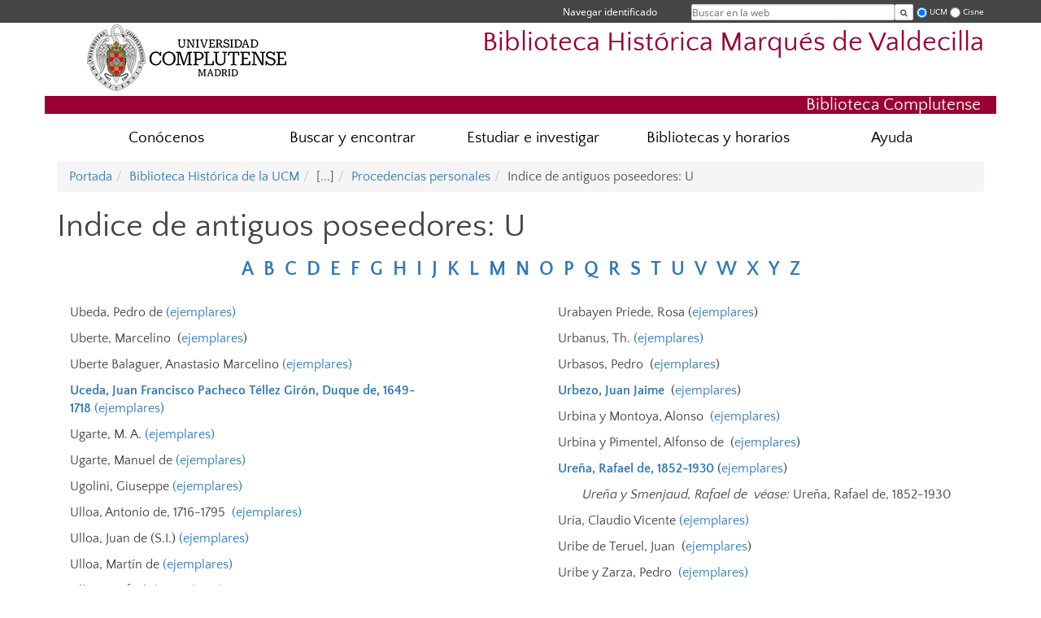

--- FILE ---
content_type: text/html; charset=UTF-8
request_url: https://biblioteca.ucm.es/historica/indice-alfabetico-de-antiguos-poseedores-letra-u
body_size: 6171
content:
<!DOCTYPE html>
<html lang="es">
<head>
	<meta charset="UTF-8" />
	<meta http-equiv="X-UA-Compatible" content="IE=edge">
    <meta name="viewport" content="width=device-width, initial-scale=1">
	<title>Indice de antiguos poseedores: U | Biblioteca Histórica Marqués de Valdecilla</title>
	
	<meta name="description" content="Universidad Complutense de Madrid. Educación Universitaria. Grados, máster, doctorados." />
	<meta name="keywords" content="educación, universidad, grado, máster, doctorado, universidad para mayores, educación pública" />
	<link rel="apple-touch-icon" sizes = "192x192" href="/themes/ucm16/media/img/favicon-192.png" />
	<link rel="shortcut icon" href="/themes/ucm16/media/img/logoucm.ico" />
	<link rel="icon" href="/themes/ucm16/media/img/logoucm.ico" />
	<link type="text/css" media="screen" rel="stylesheet" href="/themes/ucm16/css/bootstrap.css" />
	<link type="text/css" media="screen" rel="stylesheet" href="/themes/ucm16/css/font-awesome.min.css" />
	<link type="text/css" media="screen" rel="stylesheet" href="/themes/ucm16/css/ucm-theme.css" />
	<link type="text/css" media="screen" rel="stylesheet" href="/themes/ucm16/css/ucm-wg.css" />
	<link type="text/css" media="screen" rel="stylesheet" href="/themes/ucm16/css/ucm.css" />
	<link type="text/css" media="print" rel="stylesheet" href="/themes/ucm16/css/print.css" />
		
</head>
<body>
	<header>
		<div id="barra">
			<div class="container">
								
				<ul class="ul-menu">
					<li>
				        <div id="buscador">
				            <form action="https://biblioteca.ucm.es/historica/buscador" method="get" class="posicion_buscar form-inline" id="formbuscador">
								<label for="search" class="search_label">Buscar en la web</label>
								<input type="search" id="search" name="search" placeholder="Buscar en la web" required />
								<button type="submit" class="botonbusca" id="btsearch" title="Buscar en la web" aria-label="Buscar en la web"><span class="fa fa-search" aria-hidden="true" title="Buscar en la web"></span></button>
								<button class="botoncerrar" id="cerrar_buscador" aria-label="Cerrar buscador"><span class="fa fa-times" aria-hidden="true" title="Cerrar buscador"></span></button>
								<div id="boption">
									<input id="web" type="radio" name="donde" value="web" checked />
									<label for="web">UCM</label>
									<input id="cisne" type="radio" name="donde" value="Cisne" />
									<label for="cisne">Cisne</label>
									<input type="hidden" name="bci" value="bucm" />
									<input type="hidden" name="csrf" value="5f072946d2b79106a45e587d639317fda0082585213d4a375f55211afc81b799">
								</div>
							</form>					    </div>
					</li>
					<li>	
						<nav class="navbar" role="navigation" id="menusuperior">
							<div class="navbar-header">
								<button type="button" class="navbar-toggle" data-toggle="collapse" data-target=".navbar-sup-collapse" id="collapse-personal">
									<span class="sr-only">Desplegar navegación</span>
									<span class="fa fa-user fa-2x"></span>
					            </button>
							</div>
							<div id="contenido-menusuperior" class="collapse navbar-collapse navbar-sup-collapse">
								<ul class="nav navbar-nav" >
									
					<li class="iniciasesion"><a href="/login_sso/" title="Navegar identificado">Navegar identificado</a></li>																		
								</ul>
							</div>
						</nav>				
					</li>
					<li>
						<ul id="lg_items">
							
										</ul>
					</li>
				</ul>
			</div>
		</div>
		
		<div class="container" id="cabecera">
			<div class="row">
				<div class="col-lg-5 col-sm-5 col-xs-12" id="logo">
					<a href="https://www.ucm.es/" title="Universidad Complutense de Madrid">
						<img src="/themes/ucm16/media/img/logo.png" alt="ucm" title="Universidad Complutense de Madrid" />
					</a>
				</div>
				<div class="col-lg-7 col-sm-7 col-xs-12" id="titulo_website">
					<h1 class="web_title" style="font-size: 2.1em;"><a href="https://biblioteca.ucm.es/historica/" title="Portada - Biblioteca Histórica Marqués de Valdecilla">Biblioteca Histórica Marqués de Valdecilla</a></h1>					
				</div>
			</div>
		</div>
		
	<h2 class="container" id="do_title"><a href="https://biblioteca.ucm.es" title="Biblioteca Complutense">Biblioteca Complutense</a></h2>	</header>
	
	<nav class="container navbar navbar-default" role="navigation" id="menu">
		<div class="navbar-header">
			<button type="button" class="navbar-toggle" data-toggle="collapse" data-target=".navbar-ex1-collapse" id="botonmenu">
				<span class="sr-only">Desplegar navegación</span>
				<span class="fa fa-bars"></span>
			</button>
		</div>
 
		<div class="collapse navbar-collapse navbar-ex1-collapse">
			
			<ul class="nav nav-justified" id="contenidomenu">
				<li class="dropdown resalte lead">
					<a title="Conócenos" href="/historica/conocenos" class="dropdown-toggle" data-toggle="dropdown">Conócenos</a>
					<ul class="dropdown-menu" role="menu">
						<li><a title="Biblioteca" href="https://biblioteca.ucm.es/historica/conocenos">Biblioteca</a></li>
						<li><a title="Colecciones" href="/historica/colecciones">Colecciones</a></li>
						<li><a title="Exposiciones" href="/historica/exposiciones-en-la-biblioteca">Exposiciones</a></li>
						<li><a title="Conservación" href="/historica/conservacion-y-restauracion">Conservación</a></li>
						<li><a title="Publicaciones" href="/historica/publicaciones-y-catalogos">Publicaciones</a></li>
						<li><a href="/historica/conocenos" title="Conócenos" aria-label="Conócenos"><span class="fa fa-plus-circle" aria-hidden="true" title="Conócenos"><em class="mas">+</em></span></a></li>
					</ul>
				</li>
				<li class="dropdown resalte lead">
					<a title="Buscar y encontrar" href="/historica/buscaryencontrar" class="dropdown-toggle" data-toggle="dropdown">Buscar y encontrar</a>
					<ul class="dropdown-menu" role="menu">
						<li><a title="Artículos" href="(https://biblioteca.ucm.es/articulos">Artículos</a></li>
						<li><a title="Bases de datos" href="https://biblioguias.ucm.es/az.php">Bases de datos</a></li>
						<li><a title="Cisne" href="https://ucm.on.worldcat.org/discovery">Cisne</a></li>
						<li><a title="Patrimonio Digital Complutense" href="https://patrimoniodigital.ucm.es">Patrimonio Digital Complutense</a></li>
						<li><a title="Docta Complutense" href="https://docta.ucm.es">Docta Complutense</a></li>
						<li><a href="/historica/buscaryencontrar" title="Buscar y encontrar" aria-label="Buscar y encontrar"><span class="fa fa-plus-circle" aria-hidden="true" title="Buscar y encontrar"><em class="mas">+</em></span></a></li>
					</ul>
				</li>
				<li class="dropdown resalte lead">
					<a title="Estudiar e investigar" href="/historica/estudiarinvestigar" class="dropdown-toggle" data-toggle="dropdown">Estudiar e investigar</a>
					<ul class="dropdown-menu" role="menu">
						<li><a title="Bibliografías recomendadas" href="https://biblioguias.ucm.es/er.php?b=c">Bibliografías recomendadas</a></li>
						<li><a title="Portal de Formación" href="https://biblioguias.ucm.es/formacion">Portal de Formación</a></li>
						<li><a title="Portal de Producción Científica UCM" href="https://produccioncientifica.ucm.es/">Portal de Producción Científica UCM</a></li>
						<li><a title="Préstamo" href="https://biblioguias.ucm.es/prestamo">Préstamo</a></li>
						<li><a title="Préstamo interbibliotecario" href="https://biblioguias.ucm.es/prestamo/prestamo-interbibliotecario">Préstamo interbibliotecario</a></li>
						<li><a title="Sexenios" href="https://biblioguias.ucm.es/acreditacionysexenios/indiciosdecalidad">Sexenios</a></li>
						<li><a title="Uso de la Biblioteca" href="https://biblioguias.ucm.es/guiasayuda">Uso de la Biblioteca</a></li>
						<li><a href="/historica/estudiarinvestigar" title="Estudiar e investigar" aria-label="Estudiar e investigar"><span class="fa fa-plus-circle" aria-hidden="true" title="Estudiar e investigar"><em class="mas">+</em></span></a></li>
					</ul>
				</li>
				<li class="dropdown resalte lead">
					<a title="Bibliotecas y horarios" href="/historica/bibliotecasyhorarios" class="dropdown-toggle">Bibliotecas y horarios</a>
				</li>
				<li class="dropdown resalte lead">
					<a title="Ayuda" href="/historica/ayuda" class="dropdown-toggle">Ayuda</a>
				</li>
			</ul>			
		</div>
	</nav>
	
	<main class="container">
		<ol class="breadcrumb"><li><a href="/historica/" title="Portada">Portada</a></li><li><a href="/historica/conocenos" title="Biblioteca Histórica de la UCM">Biblioteca Histórica de la UCM</a></li><li class="active">[...]</li><li><a href="/historica/procedencias-personales" title="Procedencias personales">Procedencias personales</a></li><li class="active">Indice de antiguos poseedores: U</li></ol>
<h1>Indice de antiguos poseedores: U</h1>
<div class="row">
    <div class="col-sm-12 col-xs-12" id="marco_01">
	<div class="column" id="lista_1">
	
	<div class="wg_txt">
				<div><h3 style="text-align: center;"><strong><a href="http://biblioteca.ucm.es/historica/indice-alfabetico-de-antiguos-poseedores-a">A</a>&nbsp;&nbsp;<a href="http://biblioteca.ucm.es/historica/indice-alfabetico-de-antiguos-poseedores-letra-b">B&nbsp;</a>&nbsp;<a href="http://biblioteca.ucm.es/historica/indice-alfabetico-de-antiguos-poseedores-letra-c">C&nbsp;</a>&nbsp;<a href="https://biblioteca.ucm.es/historica/indice-alfabetico-de-antiguos-poseedores-letra-d-1">D</a>&nbsp;&nbsp;<a href="https://biblioteca.ucm.es/historica/indice-alfabetico-de-antiguos-poseedores-letra-e-1">E</a>&nbsp;&nbsp;<a href="https://biblioteca.ucm.es/historica/indice-alfabetico-de-antiguos-poseedores-letra-f">F</a>&nbsp;&nbsp;<a href="https://biblioteca.ucm.es/historica/indice-alfabetico-de-antiguos-poseedores-g">G&nbsp;</a>&nbsp;<a href="https://biblioteca.ucm.es/historica/indice-alfabetico-de-antiguos-poseedores-letra-h">H&nbsp;</a>&nbsp;<a href="https://biblioteca.ucm.es/historica/indice-alfabetico-de-antiguos-poseedores-letra-i">I&nbsp;</a>&nbsp;<a href="https://biblioteca.ucm.es/historica/indice-alfabetico-de-antiguos-poseedores-letra-j">J&nbsp;</a>&nbsp;<a href="https://biblioteca.ucm.es/historica/indice-alfabetico-de-antiguos-poseedores-letra-k">K</a>&nbsp;&nbsp;<a href="https://biblioteca.ucm.es/historica/indice-alfabetico-de-antiguos-poseedores-letra-l">L&nbsp;</a>&nbsp;<a href="https://biblioteca.ucm.es/historica/indice-alfabetico-de-antiguos-poseedores-m">M</a>&nbsp;<a href="https://biblioteca.ucm.es/historica/n">&nbsp;N&nbsp;</a>&nbsp;<a href="https://biblioteca.ucm.es/historica/o">O&nbsp;</a>&nbsp;<a href="https://biblioteca.ucm.es/historica/p-1">P&nbsp;</a><a href="https://biblioteca.ucm.es/historica/q">&nbsp;Q&nbsp;</a>&nbsp;<a href="https://biblioteca.ucm.es/historica/r">R&nbsp;</a>&nbsp;<a href="https://biblioteca.ucm.es/historica/s-1">S&nbsp;</a>&nbsp;<a href="https://biblioteca.ucm.es/historica/t-u">T&nbsp;</a>&nbsp;<a href="https://biblioteca.ucm.es/historica/indice-alfabetico-de-antiguos-poseedores-letra-u">U&nbsp;</a>&nbsp;<a href="https://biblioteca.ucm.es/historica/v">V&nbsp;</a>&nbsp;<a href="https://biblioteca.ucm.es/historica/indice-alfabetico-de-antiguos-poseedores-letra-w">W</a>&nbsp;&nbsp;<a href="https://biblioteca.ucm.es/historica/x">X&nbsp;</a>&nbsp;<a href="https://biblioteca.ucm.es/historica/y">Y</a>&nbsp;&nbsp;<a href="https://biblioteca.ucm.es/historica/z">Z</a></strong></h3>
				</div>
	<div class="spacer"><br/></div>
	</div>	</div>
</div>
<div class="row">
	<div class="col-sm-6 col-xs-12"  id="marco_02">
		<div class="column" id="lista_2">
		
	<div class="wg_txt">
				<div><p class="lista" style="margin-left: 30px; text-align: left;">Ubeda, Pedro de <a href="http://cisne.sim.ucm.es/search*spi~S/a?SEARCH=Ubeda%2C%20Pedro%20de%2C%20ant.%20pos.">(ejemplares)</a></p>
<p class="lista" style="margin-left: 30px; text-align: left;">Uberte, Marcelino&nbsp; (<a href="http://cisne.sim.ucm.es/search*spi~S/a?SEARCH=Uberte%2C%20Marcelino%2C%20ant.%20pos.">ejemplares</a>)</p>
<p class="lista" style="margin-left: 30px; text-align: left;">Uberte Balaguer, Anastasio Marcelino <a href="http://cisne.sim.ucm.es/search*spi~S/a?SEARCH=Uberte%20Balaguer%2C%20Anastasio%20Marcelino%2C%20ant.%20pos.">(ejemplares)</a></p>
<p style="margin-left: 30px; text-align: left;"><strong><a href="https://biblioteca.ucm.es/historica/uceda">Uceda, Juan Francisco Pacheco T&eacute;llez Gir&oacute;n, Duque de, 1649-1718</a></strong>&nbsp;<a href="http://cisne.sim.ucm.es/search*spi~S/a?SEARCH=Uceda%2C%20Juan%20Francisco%20Pacheco%20T%C3%A9llez%20Gir%C3%B3n%2C%20Duque%20de%2C%201649-1718%2C%20ant.%20pos.">(ejemplares)</a></p>
<p style="margin-left: 30px; text-align: left;">Ugarte, M. A. <a href="http://cisne.sim.ucm.es/search~S6*spi?/aUgarte%2C+M.+A.%2C+ant.+pos">(ejemplares)</a></p>
<p style="margin-left: 30px; text-align: left;">Ugarte, Manuel de <a href="http://cisne.sim.ucm.es/search~S6*spi?/aUgarte%2C+Manuel+de%2C++ant.+pos">(ejemplares)</a></p>
<p style="margin-left: 30px; text-align: left;">Ugolini, Giuseppe <a href="http://cisne.sim.ucm.es/search*spi~S/a?SEARCH=Ugolini%2C%20Giuseppe%2C%20ant.%20pos.">(ejemplares)</a></p>
<p class="lista" style="margin-left: 30px; text-align: left;">Ulloa, Antonio de, 1716-1795&nbsp; <a href="http://cisne.sim.ucm.es/search*spi~S/a?SEARCH=Ulloa%2C%20Antonio%20de%2C%201716-1795%2C%20ant.%20pos.">(ejemplares)</a></p>
<p class="lista" style="margin-left: 30px; text-align: left;">Ulloa, Juan de (S.I.) <a href="http://cisne.sim.ucm.es/search*spi~S/a?SEARCH=Ulloa%2C%20Juan%20de%20(S.I.)%2C%20ant.%20pos.">(ejemplares)</a></p>
<p class="lista" style="margin-left: 30px; text-align: left;">Ulloa, Mart&iacute;n de <a href="http://cisne.sim.ucm.es/search*spi~S/a?SEARCH=Ulloa%2C%20Mart%C3%ADn%20de%2C%20ant.%20pos.">(ejemplares)</a></p>
<p class="lista" style="margin-left: 30px; text-align: left;">Ullosa, Rafael<strong>&nbsp; </strong><a href="http://cisne.sim.ucm.es/search*spi~S/a?SEARCH=Ullosa%2C%20Rafael%2C%20ant.%20pos.">(ejemplares)</a></p>
<p class="lista" style="margin-left: 30px; text-align: left;"><strong><a href="https://biblioteca.ucm.es/historica/union-de-cuba">Uni&oacute;n de Cuba, Duque de</a>&nbsp;</strong> (<a href="http://cisne.sim.ucm.es/search*spi~S/a?SEARCH=Uni%C3%B3n%20de%20Cuba%2C%20Duque%20de%2C%20ant.%20pos.">ejemplares</a>)</p>
<p class="lista" style="margin-left: 60px;"><em>Unquera, Balb&iacute;n de v&eacute;ase:</em>&nbsp;Balb&iacute;n de Unquera, Antonio, 1842-1919</p>
<p style="margin-left: 30px; text-align: left;">Unzuaga y Orive, Francisco <a href="http://cisne.sim.ucm.es/search*spi~S/a?SEARCH=Unzuaga%20y%20Orive%2C%20Francisco%2C%20ant.%20pos.">(ejemplares)</a></p>
<p class="referencia" style="margin-left: 60px;"><em>Urbano de C&aacute;rdenas, Antonio, 1723-1769 v&eacute;ase:</em> C&aacute;rdenas Gonz&aacute;lez, Antonio Urbano de, 1723-1769</p>
<p class="referencia" style="margin-left: 60px;">&nbsp;</p>
				</div>
	<div class="spacer"><br/></div>
	</div>		</div>
	</div>
	<div class="col-sm-6 col-xs-12" id="marco_03">
		<div class="column" id="lista_3">
		
	<div class="wg_txt">
				<div><p style="margin-left: 30px;">Urabayen Priede, Rosa (<a href="https://ucm.on.worldcat.org/oclc/48287878">ejemplares</a>)</p>
<p style="margin-left: 30px;">Urbanus, Th. <a href="http://cisne.sim.ucm.es/search*spi~S/a?SEARCH=Urbanus%2C%20Th.%2C%20ant.%20pos.">(ejemplares)</a></p>
<p style="margin-left: 30px;">Urbasos, Pedro&nbsp; (<a href="http://cisne.sim.ucm.es/search*spi~S/a?SEARCH=Urbasos%2C%20Pedro%2C%20ant.%20pos.">ejemplares</a>)</p>
<p style="margin-left: 30px;"><strong><a href="https://biblioteca.ucm.es/historica/urbezo-juan-jaime">Urbezo, Juan Jaime&nbsp;</a></strong> (<a href="http://cisne.sim.ucm.es/search*spi~S/a?SEARCH=Urbezo%2C%20Juan%20Jaime%20%2C%20ant.%20pos.">ejemplares</a>)</p>
<p class="lista" style="margin-left: 30px;">Urbina y Montoya, Alonso&nbsp; <a href="http://cisne.sim.ucm.es/search*spi~S/a?SEARCH=Urbina%20y%20Montoya%2C%20Alonso%2C%20ant.%20pos.">(ejemplares)</a></p>
<p class="lista" style="margin-left: 30px;">Urbina y Pimentel, Alfonso de&nbsp; (<a href="http://cisne.sim.ucm.es/search*spi~S/a?SEARCH=Urbina%20y%20Pimentel%2C%20Alfonso%20de%2C%20ant.%20pos.">ejemplares</a>)</p>
<p class="lista" style="margin-left: 30px;"><strong><a href="https://biblioteca.ucm.es/historica/urena">Ure&ntilde;a, Rafael de, 1852-1930</a>&nbsp;</strong>(<a href="http://cisne.sim.ucm.es/search*spi~S/a?SEARCH=Ure%C3%B1a%2C%20Rafael%20de%2C%201852-1930%2C%20ant.%20pos.">ejemplares</a>)</p>
<p class="referencia" style="margin-left: 60px;"><em>Ure&ntilde;a y Smenjaud, Rafael de&nbsp; v&eacute;ase: </em>Ure&ntilde;a, Rafael de, 1852-1930&nbsp;</p>
<p style="margin-left: 30px;">Ur&iacute;a, Claudio Vicente <a href="http://cisne.sim.ucm.es/search*spi~S/a?SEARCH=Ur%C3%ADa%2C%20Claudio%20Vicente%2C%20ant.%20pos.">(ejemplares)</a></p>
<p style="margin-left: 30px;">Uribe de Teruel, Juan&nbsp; (<a href="http://cisne.sim.ucm.es/search*spi~S/a?SEARCH=Uribe%20de%20Teruel%2C%20Juan%20%2C%20ant.%20pos.">ejemplares</a>)</p>
<p style="margin-left: 30px;">Uribe y Zarza, Pedro&nbsp; <a href="http://cisne.sim.ucm.es/search*spi~S/a?SEARCH=Uribe%20y%20Zarza%2C%20Pedro%2C%20ant.%20pos.">(ejemplares)</a></p>
<p style="margin-left: 30px;">Urquijo, Jos&eacute; <a href="http://cisne.sim.ucm.es/search*spi~S/a?SEARCH=Urquijo%2C%20Jos%C3%A9%2C%20ant.%20pos.">(ejemplares)</a></p>
<p style="margin-left: 30px;">Urquiza, Y. de <a href="http://cisne.sim.ucm.es/search*spi~S/a?SEARCH=Urquiza%2C%20Y.%20de%2C%20ant.%20pos.">(ejemplares)</a></p>
<p style="margin-left: 30px;">Urretabizkaia <a href="http://cisne.sim.ucm.es/search*spi~S/a?SEARCH=Urretabizkaia%2C%20ant.%20pos.">(ejemplares)</a></p>
<p style="margin-left: 30px;">Uscatescu Barr&oacute;n, Alexandra&nbsp;(<a href="http://cisne.sim.ucm.es/search*spi~S/a?SEARCH=Uscatescu%20Barr%C3%B3n%2C%20Alexandra%2C%20ant.%20pos.">ejemplares</a>)</p>
<p style="margin-left: 30px;">Ussher, John <a href="http://cisne.sim.ucm.es/search*spi~S/a?search=Ussher%2C+John%2C+ant.+pos.">(ejemplares)</a></p>
<p style="margin-left: 30px;">Utrera, Francisco <a href="http://cisne.sim.ucm.es/search*spi~S/a?SEARCH=Utrera%2C%20Francisco%2C%20ant.%20pos.">(ejemplares)</a></p>
<p>&nbsp;</p>
				</div>
	<div class="spacer"><br/></div>
	</div>		</div>
	</div>
</div>	</main>	
	
	<nav class="container text-center">
		<ul class="redes">
			<li><a id="link_fb" href="http://www.facebook.com/BibliotecaHistoricaUCM" class="redsocial" target="_blank"><img alt="facebook" src="/themes/ucm16/media/img/facebook.png" /></a></li>
		</ul>
	</nav>	
	<footer id="pie">
		<div class="container">
			<div class="row">
				<div class="col-sm-4 col-xs-12">
					<nav id="pie_1">
						<ul>
						<li id="608"><a href="http://biblioteca.ucm.es/blogs/Foliocomplutense/" title="Folio Complutense">Folio Complutense</a></li>
						</ul>
					</nav>
				</div>
				<div class="col-sm-4 col-xs-12">
					<nav id="pie_2">
						<ul>
						<li id="1953"><a href="http://biblioteca.ucm.es/pecia/30482.php" title="Pecia Complutense">Pecia Complutense</a></li>
						</ul>
					</nav>
				</div>
				<div class="col-sm-4 col-xs-12">
					<nav id="pie_3">
						<ul>
						<li id="613"><a href="https://biblioteca.ucm.es/historica/about-the-library" title="English  ">English  </a></li>
						</ul>
					</nav>
				</div>
			</div>
			<div class="row">
				<div class="col-sm-4 col-xs-12 cei">
					<a href="https://www.ucm.es/hrs4r" target="_blank" title="UCM - HR Excellence in Research"><img src="/themes/ucm16/media/img/hr.jpg" alt="HR Excellence in Research" /></a>
				</div>
				<div class="col-sm-4 col-xs-12 cei">
					<a href="http://www.campusmoncloa.es/" target="_blank" title="CAMPUS DE EXCELENCIA INTERNACIONAL"><img src="/themes/ucm16/media/img/cei.jpg" alt="CAMPUS DE EXCELENCIA INTERNACIONAL" /></a>
				</div>
				<div class="col-sm-4 col-xs-12 cei">
					<a href="https://una-europa.ucm.es/" target="_blank" title="UNA - University Alliance Europe"><img src="/themes/ucm16/media/img/una.jpg" alt="UNA - University Alliance Europe" /></a>
				</div>
			</div>
		</div>
		<div class="container">
			<div class="row" id="pie_contacto">
				<div class="col-sm-3 col-xs-12">&copy; Universidad Complutense Madrid</div>
				<div class="col-sm-3 col-xs-12"><a href="/historica/contacto" title="Localización y contacto">Localización y contacto</a></div>
				<div class="col-sm-2 col-xs-12"><a href="/historica/aviso-legal" title="Aviso Legal">Aviso Legal</a></div>
				<div class="col-sm-3 col-xs-12"><a href="https://www.ucm.es/dpd" title="Protección de datos">Protección de datos</a></div>
				<div class="col-sm-1 col-xs-12"><a href="https://www.ucm.es/rss/rss.php?weid=407" title="RSS">RSS</a></div>
			</div>
		</div>		
	</footer>
			
	<script type="text/javascript" src="/themes/ucm16/js/jquery.min.js"></script>
	<script type="text/javascript" src="/themes/ucm16/js/bootstrap.js"></script>
	<script type="text/javascript" src="/themes/ucm16/js/ucm.js"></script>
			<!-- Google tag (gtag.js) -->
            <script type="didomi/javascript" data-vendor="c:universida-Qi3ayHq8" async src='https://www.googletagmanager.com/gtag/js?id=G-6XY0QFTRLR'></script>
            <script type="didomi/javascript" data-vendor="c:universida-Qi3ayHq8">
                window.dataLayer = window.dataLayer || [];
                function gtag(){dataLayer.push(arguments);}
                gtag('js', new Date());
                gtag('config', 'G-6XY0QFTRLR');
                gtag('config', 'G-65GWBF2XN6');
				gtag('config', 'G-687J0TD79Y');
			</script>
</body>
</html>
